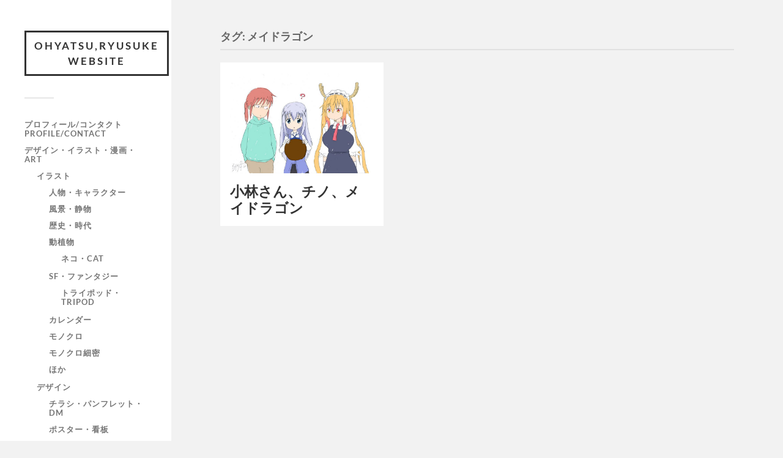

--- FILE ---
content_type: text/html; charset=UTF-8
request_url: http://ohyatsu.jp/archives/tag/%E3%83%A1%E3%82%A4%E3%83%89%E3%83%A9%E3%82%B4%E3%83%B3
body_size: 11380
content:
<!DOCTYPE html><html class="no-js" lang="ja"><head profile="http://gmpg.org/xfn/11"><meta http-equiv="Content-Type" content="text/html; charset=UTF-8" /><meta name="viewport" content="width=device-width, initial-scale=1.0, maximum-scale=1.0, user-scalable=no" ><title>メイドラゴン &#8211; OHYATSU,Ryusuke website</title><meta name='robots' content='max-image-preview:large' /> <script defer src="[data-uri]"></script> <link rel="alternate" type="application/rss+xml" title="OHYATSU,Ryusuke website &raquo; フィード" href="http://ohyatsu.jp/feed" /><link rel="alternate" type="application/rss+xml" title="OHYATSU,Ryusuke website &raquo; コメントフィード" href="http://ohyatsu.jp/comments/feed" /><link rel="alternate" type="application/rss+xml" title="OHYATSU,Ryusuke website &raquo; メイドラゴン タグのフィード" href="http://ohyatsu.jp/archives/tag/%e3%83%a1%e3%82%a4%e3%83%89%e3%83%a9%e3%82%b4%e3%83%b3/feed" /><style id='wp-img-auto-sizes-contain-inline-css' type='text/css'>img:is([sizes=auto i],[sizes^="auto," i]){contain-intrinsic-size:3000px 1500px}
/*# sourceURL=wp-img-auto-sizes-contain-inline-css */</style><style id='wp-emoji-styles-inline-css' type='text/css'>img.wp-smiley, img.emoji {
		display: inline !important;
		border: none !important;
		box-shadow: none !important;
		height: 1em !important;
		width: 1em !important;
		margin: 0 0.07em !important;
		vertical-align: -0.1em !important;
		background: none !important;
		padding: 0 !important;
	}
/*# sourceURL=wp-emoji-styles-inline-css */</style><style id='wp-block-library-inline-css' type='text/css'>:root{--wp-block-synced-color:#7a00df;--wp-block-synced-color--rgb:122,0,223;--wp-bound-block-color:var(--wp-block-synced-color);--wp-editor-canvas-background:#ddd;--wp-admin-theme-color:#007cba;--wp-admin-theme-color--rgb:0,124,186;--wp-admin-theme-color-darker-10:#006ba1;--wp-admin-theme-color-darker-10--rgb:0,107,160.5;--wp-admin-theme-color-darker-20:#005a87;--wp-admin-theme-color-darker-20--rgb:0,90,135;--wp-admin-border-width-focus:2px}@media (min-resolution:192dpi){:root{--wp-admin-border-width-focus:1.5px}}.wp-element-button{cursor:pointer}:root .has-very-light-gray-background-color{background-color:#eee}:root .has-very-dark-gray-background-color{background-color:#313131}:root .has-very-light-gray-color{color:#eee}:root .has-very-dark-gray-color{color:#313131}:root .has-vivid-green-cyan-to-vivid-cyan-blue-gradient-background{background:linear-gradient(135deg,#00d084,#0693e3)}:root .has-purple-crush-gradient-background{background:linear-gradient(135deg,#34e2e4,#4721fb 50%,#ab1dfe)}:root .has-hazy-dawn-gradient-background{background:linear-gradient(135deg,#faaca8,#dad0ec)}:root .has-subdued-olive-gradient-background{background:linear-gradient(135deg,#fafae1,#67a671)}:root .has-atomic-cream-gradient-background{background:linear-gradient(135deg,#fdd79a,#004a59)}:root .has-nightshade-gradient-background{background:linear-gradient(135deg,#330968,#31cdcf)}:root .has-midnight-gradient-background{background:linear-gradient(135deg,#020381,#2874fc)}:root{--wp--preset--font-size--normal:16px;--wp--preset--font-size--huge:42px}.has-regular-font-size{font-size:1em}.has-larger-font-size{font-size:2.625em}.has-normal-font-size{font-size:var(--wp--preset--font-size--normal)}.has-huge-font-size{font-size:var(--wp--preset--font-size--huge)}.has-text-align-center{text-align:center}.has-text-align-left{text-align:left}.has-text-align-right{text-align:right}.has-fit-text{white-space:nowrap!important}#end-resizable-editor-section{display:none}.aligncenter{clear:both}.items-justified-left{justify-content:flex-start}.items-justified-center{justify-content:center}.items-justified-right{justify-content:flex-end}.items-justified-space-between{justify-content:space-between}.screen-reader-text{border:0;clip-path:inset(50%);height:1px;margin:-1px;overflow:hidden;padding:0;position:absolute;width:1px;word-wrap:normal!important}.screen-reader-text:focus{background-color:#ddd;clip-path:none;color:#444;display:block;font-size:1em;height:auto;left:5px;line-height:normal;padding:15px 23px 14px;text-decoration:none;top:5px;width:auto;z-index:100000}html :where(.has-border-color){border-style:solid}html :where([style*=border-top-color]){border-top-style:solid}html :where([style*=border-right-color]){border-right-style:solid}html :where([style*=border-bottom-color]){border-bottom-style:solid}html :where([style*=border-left-color]){border-left-style:solid}html :where([style*=border-width]){border-style:solid}html :where([style*=border-top-width]){border-top-style:solid}html :where([style*=border-right-width]){border-right-style:solid}html :where([style*=border-bottom-width]){border-bottom-style:solid}html :where([style*=border-left-width]){border-left-style:solid}html :where(img[class*=wp-image-]){height:auto;max-width:100%}:where(figure){margin:0 0 1em}html :where(.is-position-sticky){--wp-admin--admin-bar--position-offset:var(--wp-admin--admin-bar--height,0px)}@media screen and (max-width:600px){html :where(.is-position-sticky){--wp-admin--admin-bar--position-offset:0px}}

/*# sourceURL=wp-block-library-inline-css */</style><style id='global-styles-inline-css' type='text/css'>:root{--wp--preset--aspect-ratio--square: 1;--wp--preset--aspect-ratio--4-3: 4/3;--wp--preset--aspect-ratio--3-4: 3/4;--wp--preset--aspect-ratio--3-2: 3/2;--wp--preset--aspect-ratio--2-3: 2/3;--wp--preset--aspect-ratio--16-9: 16/9;--wp--preset--aspect-ratio--9-16: 9/16;--wp--preset--color--black: #333;--wp--preset--color--cyan-bluish-gray: #abb8c3;--wp--preset--color--white: #fff;--wp--preset--color--pale-pink: #f78da7;--wp--preset--color--vivid-red: #cf2e2e;--wp--preset--color--luminous-vivid-orange: #ff6900;--wp--preset--color--luminous-vivid-amber: #fcb900;--wp--preset--color--light-green-cyan: #7bdcb5;--wp--preset--color--vivid-green-cyan: #00d084;--wp--preset--color--pale-cyan-blue: #8ed1fc;--wp--preset--color--vivid-cyan-blue: #0693e3;--wp--preset--color--vivid-purple: #9b51e0;--wp--preset--color--accent: #019EBD;--wp--preset--color--dark-gray: #444;--wp--preset--color--medium-gray: #666;--wp--preset--color--light-gray: #767676;--wp--preset--gradient--vivid-cyan-blue-to-vivid-purple: linear-gradient(135deg,rgb(6,147,227) 0%,rgb(155,81,224) 100%);--wp--preset--gradient--light-green-cyan-to-vivid-green-cyan: linear-gradient(135deg,rgb(122,220,180) 0%,rgb(0,208,130) 100%);--wp--preset--gradient--luminous-vivid-amber-to-luminous-vivid-orange: linear-gradient(135deg,rgb(252,185,0) 0%,rgb(255,105,0) 100%);--wp--preset--gradient--luminous-vivid-orange-to-vivid-red: linear-gradient(135deg,rgb(255,105,0) 0%,rgb(207,46,46) 100%);--wp--preset--gradient--very-light-gray-to-cyan-bluish-gray: linear-gradient(135deg,rgb(238,238,238) 0%,rgb(169,184,195) 100%);--wp--preset--gradient--cool-to-warm-spectrum: linear-gradient(135deg,rgb(74,234,220) 0%,rgb(151,120,209) 20%,rgb(207,42,186) 40%,rgb(238,44,130) 60%,rgb(251,105,98) 80%,rgb(254,248,76) 100%);--wp--preset--gradient--blush-light-purple: linear-gradient(135deg,rgb(255,206,236) 0%,rgb(152,150,240) 100%);--wp--preset--gradient--blush-bordeaux: linear-gradient(135deg,rgb(254,205,165) 0%,rgb(254,45,45) 50%,rgb(107,0,62) 100%);--wp--preset--gradient--luminous-dusk: linear-gradient(135deg,rgb(255,203,112) 0%,rgb(199,81,192) 50%,rgb(65,88,208) 100%);--wp--preset--gradient--pale-ocean: linear-gradient(135deg,rgb(255,245,203) 0%,rgb(182,227,212) 50%,rgb(51,167,181) 100%);--wp--preset--gradient--electric-grass: linear-gradient(135deg,rgb(202,248,128) 0%,rgb(113,206,126) 100%);--wp--preset--gradient--midnight: linear-gradient(135deg,rgb(2,3,129) 0%,rgb(40,116,252) 100%);--wp--preset--font-size--small: 16px;--wp--preset--font-size--medium: 20px;--wp--preset--font-size--large: 24px;--wp--preset--font-size--x-large: 42px;--wp--preset--font-size--normal: 18px;--wp--preset--font-size--larger: 27px;--wp--preset--spacing--20: 0.44rem;--wp--preset--spacing--30: 0.67rem;--wp--preset--spacing--40: 1rem;--wp--preset--spacing--50: 1.5rem;--wp--preset--spacing--60: 2.25rem;--wp--preset--spacing--70: 3.38rem;--wp--preset--spacing--80: 5.06rem;--wp--preset--shadow--natural: 6px 6px 9px rgba(0, 0, 0, 0.2);--wp--preset--shadow--deep: 12px 12px 50px rgba(0, 0, 0, 0.4);--wp--preset--shadow--sharp: 6px 6px 0px rgba(0, 0, 0, 0.2);--wp--preset--shadow--outlined: 6px 6px 0px -3px rgb(255, 255, 255), 6px 6px rgb(0, 0, 0);--wp--preset--shadow--crisp: 6px 6px 0px rgb(0, 0, 0);}:where(.is-layout-flex){gap: 0.5em;}:where(.is-layout-grid){gap: 0.5em;}body .is-layout-flex{display: flex;}.is-layout-flex{flex-wrap: wrap;align-items: center;}.is-layout-flex > :is(*, div){margin: 0;}body .is-layout-grid{display: grid;}.is-layout-grid > :is(*, div){margin: 0;}:where(.wp-block-columns.is-layout-flex){gap: 2em;}:where(.wp-block-columns.is-layout-grid){gap: 2em;}:where(.wp-block-post-template.is-layout-flex){gap: 1.25em;}:where(.wp-block-post-template.is-layout-grid){gap: 1.25em;}.has-black-color{color: var(--wp--preset--color--black) !important;}.has-cyan-bluish-gray-color{color: var(--wp--preset--color--cyan-bluish-gray) !important;}.has-white-color{color: var(--wp--preset--color--white) !important;}.has-pale-pink-color{color: var(--wp--preset--color--pale-pink) !important;}.has-vivid-red-color{color: var(--wp--preset--color--vivid-red) !important;}.has-luminous-vivid-orange-color{color: var(--wp--preset--color--luminous-vivid-orange) !important;}.has-luminous-vivid-amber-color{color: var(--wp--preset--color--luminous-vivid-amber) !important;}.has-light-green-cyan-color{color: var(--wp--preset--color--light-green-cyan) !important;}.has-vivid-green-cyan-color{color: var(--wp--preset--color--vivid-green-cyan) !important;}.has-pale-cyan-blue-color{color: var(--wp--preset--color--pale-cyan-blue) !important;}.has-vivid-cyan-blue-color{color: var(--wp--preset--color--vivid-cyan-blue) !important;}.has-vivid-purple-color{color: var(--wp--preset--color--vivid-purple) !important;}.has-black-background-color{background-color: var(--wp--preset--color--black) !important;}.has-cyan-bluish-gray-background-color{background-color: var(--wp--preset--color--cyan-bluish-gray) !important;}.has-white-background-color{background-color: var(--wp--preset--color--white) !important;}.has-pale-pink-background-color{background-color: var(--wp--preset--color--pale-pink) !important;}.has-vivid-red-background-color{background-color: var(--wp--preset--color--vivid-red) !important;}.has-luminous-vivid-orange-background-color{background-color: var(--wp--preset--color--luminous-vivid-orange) !important;}.has-luminous-vivid-amber-background-color{background-color: var(--wp--preset--color--luminous-vivid-amber) !important;}.has-light-green-cyan-background-color{background-color: var(--wp--preset--color--light-green-cyan) !important;}.has-vivid-green-cyan-background-color{background-color: var(--wp--preset--color--vivid-green-cyan) !important;}.has-pale-cyan-blue-background-color{background-color: var(--wp--preset--color--pale-cyan-blue) !important;}.has-vivid-cyan-blue-background-color{background-color: var(--wp--preset--color--vivid-cyan-blue) !important;}.has-vivid-purple-background-color{background-color: var(--wp--preset--color--vivid-purple) !important;}.has-black-border-color{border-color: var(--wp--preset--color--black) !important;}.has-cyan-bluish-gray-border-color{border-color: var(--wp--preset--color--cyan-bluish-gray) !important;}.has-white-border-color{border-color: var(--wp--preset--color--white) !important;}.has-pale-pink-border-color{border-color: var(--wp--preset--color--pale-pink) !important;}.has-vivid-red-border-color{border-color: var(--wp--preset--color--vivid-red) !important;}.has-luminous-vivid-orange-border-color{border-color: var(--wp--preset--color--luminous-vivid-orange) !important;}.has-luminous-vivid-amber-border-color{border-color: var(--wp--preset--color--luminous-vivid-amber) !important;}.has-light-green-cyan-border-color{border-color: var(--wp--preset--color--light-green-cyan) !important;}.has-vivid-green-cyan-border-color{border-color: var(--wp--preset--color--vivid-green-cyan) !important;}.has-pale-cyan-blue-border-color{border-color: var(--wp--preset--color--pale-cyan-blue) !important;}.has-vivid-cyan-blue-border-color{border-color: var(--wp--preset--color--vivid-cyan-blue) !important;}.has-vivid-purple-border-color{border-color: var(--wp--preset--color--vivid-purple) !important;}.has-vivid-cyan-blue-to-vivid-purple-gradient-background{background: var(--wp--preset--gradient--vivid-cyan-blue-to-vivid-purple) !important;}.has-light-green-cyan-to-vivid-green-cyan-gradient-background{background: var(--wp--preset--gradient--light-green-cyan-to-vivid-green-cyan) !important;}.has-luminous-vivid-amber-to-luminous-vivid-orange-gradient-background{background: var(--wp--preset--gradient--luminous-vivid-amber-to-luminous-vivid-orange) !important;}.has-luminous-vivid-orange-to-vivid-red-gradient-background{background: var(--wp--preset--gradient--luminous-vivid-orange-to-vivid-red) !important;}.has-very-light-gray-to-cyan-bluish-gray-gradient-background{background: var(--wp--preset--gradient--very-light-gray-to-cyan-bluish-gray) !important;}.has-cool-to-warm-spectrum-gradient-background{background: var(--wp--preset--gradient--cool-to-warm-spectrum) !important;}.has-blush-light-purple-gradient-background{background: var(--wp--preset--gradient--blush-light-purple) !important;}.has-blush-bordeaux-gradient-background{background: var(--wp--preset--gradient--blush-bordeaux) !important;}.has-luminous-dusk-gradient-background{background: var(--wp--preset--gradient--luminous-dusk) !important;}.has-pale-ocean-gradient-background{background: var(--wp--preset--gradient--pale-ocean) !important;}.has-electric-grass-gradient-background{background: var(--wp--preset--gradient--electric-grass) !important;}.has-midnight-gradient-background{background: var(--wp--preset--gradient--midnight) !important;}.has-small-font-size{font-size: var(--wp--preset--font-size--small) !important;}.has-medium-font-size{font-size: var(--wp--preset--font-size--medium) !important;}.has-large-font-size{font-size: var(--wp--preset--font-size--large) !important;}.has-x-large-font-size{font-size: var(--wp--preset--font-size--x-large) !important;}
/*# sourceURL=global-styles-inline-css */</style><style id='classic-theme-styles-inline-css' type='text/css'>/*! This file is auto-generated */
.wp-block-button__link{color:#fff;background-color:#32373c;border-radius:9999px;box-shadow:none;text-decoration:none;padding:calc(.667em + 2px) calc(1.333em + 2px);font-size:1.125em}.wp-block-file__button{background:#32373c;color:#fff;text-decoration:none}
/*# sourceURL=/wp-includes/css/classic-themes.min.css */</style><link rel='stylesheet' id='archives-cal-calendrier-css' href='http://ohyatsu.jp/wp/wp-content/cache/autoptimize/autoptimize_single_744ec151f98704902ed100a52e82292a.php?ver=1.0.15' type='text/css' media='all' /><link rel='stylesheet' id='contact-form-7-css' href='http://ohyatsu.jp/wp/wp-content/cache/autoptimize/autoptimize_single_64ac31699f5326cb3c76122498b76f66.php?ver=6.1.4' type='text/css' media='all' /><link rel='stylesheet' id='fukasawa_googleFonts-css' href='http://ohyatsu.jp/wp/wp-content/cache/autoptimize/autoptimize_single_aaff30cddf8d7907f6597ede036c2e87.php?ver=6.9' type='text/css' media='all' /><link rel='stylesheet' id='fukasawa_genericons-css' href='http://ohyatsu.jp/wp/wp-content/cache/autoptimize/autoptimize_single_35a137049168151f2616f589156cc365.php?ver=6.9' type='text/css' media='all' /><link rel='stylesheet' id='fukasawa_style-css' href='http://ohyatsu.jp/wp/wp-content/cache/autoptimize/autoptimize_single_0933323736f291b84df54ef00c617427.php' type='text/css' media='all' /> <script type="text/javascript" src="http://ohyatsu.jp/wp/wp-includes/js/jquery/jquery.min.js?ver=3.7.1" id="jquery-core-js"></script> <script defer type="text/javascript" src="http://ohyatsu.jp/wp/wp-includes/js/jquery/jquery-migrate.min.js?ver=3.4.1" id="jquery-migrate-js"></script> <script defer type="text/javascript" src="http://ohyatsu.jp/wp/wp-content/cache/autoptimize/autoptimize_single_40536ba4bd0386ddd1321f173ee79c1b.php?ver=1.0.15" id="jquery-arcw-js"></script> <script defer type="text/javascript" src="http://ohyatsu.jp/wp/wp-content/cache/autoptimize/autoptimize_single_0afa39f74c81c2dbbf16acebb5c6c881.php?ver=1" id="fukasawa_flexslider-js"></script> <link rel="https://api.w.org/" href="http://ohyatsu.jp/wp-json/" /><link rel="alternate" title="JSON" type="application/json" href="http://ohyatsu.jp/wp-json/wp/v2/tags/189" /><link rel="EditURI" type="application/rsd+xml" title="RSD" href="http://ohyatsu.jp/wp/xmlrpc.php?rsd" /><meta name="generator" content="WordPress 6.9" /><link rel="stylesheet" href="http://ohyatsu.jp/wp/wp-content/cache/autoptimize/autoptimize_single_dd239efbdb77f05b0355190518090dce.php" type="text/css" /> <style type="text/css"></style></head><body class="archive tag tag-189 wp-theme-fukasawa wp-is-not-mobile"> <a class="skip-link button" href="#site-content">本文にジャンプ</a><div class="mobile-navigation"><ul class="mobile-menu"><li id="menu-item-677" class="menu-item menu-item-type-post_type menu-item-object-page menu-item-677"><a href="http://ohyatsu.jp/ohyatsuryusuke-website-menu">プロフィール/コンタクト Profile/Contact</a></li><li id="menu-item-402" class="menu-item menu-item-type-taxonomy menu-item-object-category menu-item-has-children menu-item-402"><a href="http://ohyatsu.jp/archives/category/graphic-design-illustration">デザイン・イラスト・漫画・ART</a><ul class="sub-menu"><li id="menu-item-416" class="menu-item menu-item-type-taxonomy menu-item-object-category menu-item-has-children menu-item-416"><a href="http://ohyatsu.jp/archives/category/graphic-design-illustration/illustration">イラスト</a><ul class="sub-menu"><li id="menu-item-439" class="menu-item menu-item-type-taxonomy menu-item-object-category menu-item-439"><a href="http://ohyatsu.jp/archives/category/graphic-design-illustration/illustration/01%e3%82%ad%e3%83%a3%e3%83%a9%e3%82%af%e3%82%bf%e3%83%bc">人物・キャラクター</a></li><li id="menu-item-441" class="menu-item menu-item-type-taxonomy menu-item-object-category menu-item-441"><a href="http://ohyatsu.jp/archives/category/graphic-design-illustration/illustration/02%e9%a2%a8%e6%99%af%e3%83%bb%e9%9d%99%e7%89%a9">風景・静物</a></li><li id="menu-item-2223" class="menu-item menu-item-type-taxonomy menu-item-object-category menu-item-2223"><a href="http://ohyatsu.jp/archives/category/graphic-design-illustration/illustration/03%e6%ad%b4%e5%8f%b2%e3%83%bb%e6%99%82%e4%bb%a3">歴史・時代</a></li><li id="menu-item-2225" class="menu-item menu-item-type-taxonomy menu-item-object-category menu-item-has-children menu-item-2225"><a href="http://ohyatsu.jp/archives/category/graphic-design-illustration/illustration/05%e5%8b%95%e6%a4%8d%e7%89%a9">動植物</a><ul class="sub-menu"><li id="menu-item-2224" class="menu-item menu-item-type-taxonomy menu-item-object-category menu-item-2224"><a href="http://ohyatsu.jp/archives/category/graphic-design-illustration/illustration/05%e5%8b%95%e6%a4%8d%e7%89%a9/%e3%83%8d%e3%82%b3%e3%83%bbcat">ネコ・cat</a></li></ul></li><li id="menu-item-435" class="menu-item menu-item-type-taxonomy menu-item-object-category menu-item-has-children menu-item-435"><a href="http://ohyatsu.jp/archives/category/graphic-design-illustration/illustration/sffantasy-art">SF・ファンタジー</a><ul class="sub-menu"><li id="menu-item-2222" class="menu-item menu-item-type-taxonomy menu-item-object-category menu-item-2222"><a href="http://ohyatsu.jp/archives/category/graphic-design-illustration/illustration/sffantasy-art/%e3%83%88%e3%83%a9%e3%82%a4%e3%83%9d%e3%83%83%e3%83%89%e3%83%bbtripod">トライポッド・Tripod</a></li></ul></li><li id="menu-item-2199" class="menu-item menu-item-type-taxonomy menu-item-object-category menu-item-2199"><a href="http://ohyatsu.jp/archives/category/graphic-design-illustration/illustration/09%e3%82%ab%e3%83%ac%e3%83%b3%e3%83%80%e3%83%bc">カレンダー</a></li><li id="menu-item-5535" class="menu-item menu-item-type-taxonomy menu-item-object-category menu-item-5535"><a href="http://ohyatsu.jp/archives/category/graphic-design-illustration/%e3%83%a2%e3%83%8e%e3%82%af%e3%83%ad">モノクロ</a></li><li id="menu-item-5536" class="menu-item menu-item-type-taxonomy menu-item-object-category menu-item-5536"><a href="http://ohyatsu.jp/archives/category/graphic-design-illustration/%e3%83%a2%e3%83%8e%e3%82%af%e3%83%ad%e7%b4%b0%e5%af%86">モノクロ細密</a></li><li id="menu-item-440" class="menu-item menu-item-type-taxonomy menu-item-object-category menu-item-440"><a href="http://ohyatsu.jp/archives/category/graphic-design-illustration/illustration/99%e3%81%bb%e3%81%8b">ほか</a></li></ul></li><li id="menu-item-417" class="menu-item menu-item-type-taxonomy menu-item-object-category menu-item-has-children menu-item-417"><a href="http://ohyatsu.jp/archives/category/graphic-design-illustration/graphic-design">デザイン</a><ul class="sub-menu"><li id="menu-item-420" class="menu-item menu-item-type-taxonomy menu-item-object-category menu-item-420"><a href="http://ohyatsu.jp/archives/category/graphic-design-illustration/graphic-design/%e3%83%81%e3%83%a9%e3%82%b7%e3%83%bb%e3%83%91%e3%83%b3%e3%83%95%e3%83%ac%e3%83%83%e3%83%88">チラシ・パンフレット・DM</a></li><li id="menu-item-421" class="menu-item menu-item-type-taxonomy menu-item-object-category menu-item-421"><a href="http://ohyatsu.jp/archives/category/graphic-design-illustration/graphic-design/poster">ポスター・看板</a></li><li id="menu-item-422" class="menu-item menu-item-type-taxonomy menu-item-object-category menu-item-422"><a href="http://ohyatsu.jp/archives/category/graphic-design-illustration/graphic-design/%e3%83%ad%e3%82%b4%e3%83%bb%e3%83%9e%e3%83%bc%e3%82%af%e3%83%bb%e3%82%bf%e3%82%a4%e3%83%88%e3%83%ab">ロゴ・マーク・タイトル</a></li></ul></li><li id="menu-item-936" class="menu-item menu-item-type-taxonomy menu-item-object-category menu-item-936"><a href="http://ohyatsu.jp/archives/category/graphic-design-illustration/comic">漫画</a></li><li id="menu-item-1831" class="menu-item menu-item-type-taxonomy menu-item-object-category menu-item-1831"><a href="http://ohyatsu.jp/archives/category/graphic-design-illustration/%e6%80%aa%e3%81%97%e4%bc%9a%e3%83%bb%e9%85%92%e6%9e%97%e5%a0%82">怪し会・酒林堂</a></li></ul></li><li id="menu-item-404" class="menu-item menu-item-type-taxonomy menu-item-object-category menu-item-has-children menu-item-404"><a href="http://ohyatsu.jp/archives/category/art">ART</a><ul class="sub-menu"><li id="menu-item-442" class="menu-item menu-item-type-taxonomy menu-item-object-category menu-item-442"><a href="http://ohyatsu.jp/archives/category/art/art-art">art</a></li><li id="menu-item-434" class="menu-item menu-item-type-taxonomy menu-item-object-category menu-item-434"><a href="http://ohyatsu.jp/archives/category/art/croquis">croquis</a></li><li id="menu-item-879" class="menu-item menu-item-type-taxonomy menu-item-object-category menu-item-879"><a href="http://ohyatsu.jp/archives/category/art/drawing">drawing</a></li></ul></li><li id="menu-item-436" class="menu-item menu-item-type-taxonomy menu-item-object-category menu-item-has-children menu-item-436"><a href="http://ohyatsu.jp/archives/category/art/fanart">ファンアート</a><ul class="sub-menu"><li id="menu-item-4648" class="menu-item menu-item-type-taxonomy menu-item-object-category menu-item-4648"><a href="http://ohyatsu.jp/archives/category/art/fanart/%e3%82%a8%e3%83%b4%e3%82%a1%e3%83%b3%e3%82%b2%e3%83%aa%e3%82%aa%e3%83%b3">エヴァンゲリオン</a></li><li id="menu-item-1817" class="menu-item menu-item-type-taxonomy menu-item-object-category menu-item-1817"><a href="http://ohyatsu.jp/archives/category/art/fanart/%e3%81%84%e3%81%be%e3%81%84%e3%81%a1%e8%90%8c%e3%81%88%e3%81%aa%e3%81%84%e5%a8%98">いまいち萌えない娘</a></li><li id="menu-item-2007" class="menu-item menu-item-type-taxonomy menu-item-object-category menu-item-2007"><a href="http://ohyatsu.jp/archives/category/art/fanart/eizo-ken">映像研には手を出すな！</a></li><li id="menu-item-8329" class="menu-item menu-item-type-taxonomy menu-item-object-category menu-item-8329"><a href="http://ohyatsu.jp/archives/category/art/fanart/%e9%87%8e%e7%90%83%e3%81%a9%e3%82%a2%e3%83%9b%e3%82%a6%e6%9c%aa%e4%ba%a1%e4%ba%ba">野球どアホウ未亡人</a></li></ul></li><li id="menu-item-401" class="menu-item menu-item-type-taxonomy menu-item-object-category menu-item-401"><a href="http://ohyatsu.jp/archives/category/novel">文筆</a></li><li id="menu-item-2357" class="menu-item menu-item-type-taxonomy menu-item-object-category menu-item-2357"><a href="http://ohyatsu.jp/archives/category/novel/%e5%b0%8f%e8%aa%ac%e4%bd%9c%e5%93%81">小説作品</a></li><li id="menu-item-1633" class="menu-item menu-item-type-custom menu-item-object-custom menu-item-1633"><a target="_blank" href="http://ohyatsu.jp/c/">blog（外部サイト）</a></li><li id="menu-item-13" class="menu-item menu-item-type-taxonomy menu-item-object-category menu-item-has-children menu-item-13"><a href="http://ohyatsu.jp/archives/category/dialy">blog</a><ul class="sub-menu"><li id="menu-item-711" class="menu-item menu-item-type-taxonomy menu-item-object-category menu-item-711"><a href="http://ohyatsu.jp/archives/category/dialy/diary">日記</a></li></ul></li><li id="menu-item-4946" class="menu-item menu-item-type-post_type menu-item-object-page menu-item-4946"><a href="http://ohyatsu.jp/%e3%83%97%e3%83%ad%e3%83%95%e3%82%a3%e3%83%bc%e3%83%ab-%e3%82%b3%e3%83%b3%e3%82%bf%e3%82%af%e3%83%88-profile-contact%e3%83%86%e3%82%b9%e3%83%88%e7%94%a8">プロフィール/コンタクト Profile/Contactテスト用</a></li></ul></div><div class="sidebar"><div class="blog-title"> <a href="http://ohyatsu.jp" rel="home">OHYATSU,Ryusuke website</a></div> <button type="button" class="nav-toggle"><div class="bars"><div class="bar"></div><div class="bar"></div><div class="bar"></div></div><p> <span class="menu">メニュー</span> <span class="close">閉じる</span></p> </button><ul class="main-menu"><li id="menu-item-677" class="menu-item menu-item-type-post_type menu-item-object-page menu-item-677"><a href="http://ohyatsu.jp/ohyatsuryusuke-website-menu">プロフィール/コンタクト Profile/Contact</a></li><li id="menu-item-402" class="menu-item menu-item-type-taxonomy menu-item-object-category menu-item-has-children menu-item-402"><a href="http://ohyatsu.jp/archives/category/graphic-design-illustration">デザイン・イラスト・漫画・ART</a><ul class="sub-menu"><li id="menu-item-416" class="menu-item menu-item-type-taxonomy menu-item-object-category menu-item-has-children menu-item-416"><a href="http://ohyatsu.jp/archives/category/graphic-design-illustration/illustration">イラスト</a><ul class="sub-menu"><li id="menu-item-439" class="menu-item menu-item-type-taxonomy menu-item-object-category menu-item-439"><a href="http://ohyatsu.jp/archives/category/graphic-design-illustration/illustration/01%e3%82%ad%e3%83%a3%e3%83%a9%e3%82%af%e3%82%bf%e3%83%bc">人物・キャラクター</a></li><li id="menu-item-441" class="menu-item menu-item-type-taxonomy menu-item-object-category menu-item-441"><a href="http://ohyatsu.jp/archives/category/graphic-design-illustration/illustration/02%e9%a2%a8%e6%99%af%e3%83%bb%e9%9d%99%e7%89%a9">風景・静物</a></li><li id="menu-item-2223" class="menu-item menu-item-type-taxonomy menu-item-object-category menu-item-2223"><a href="http://ohyatsu.jp/archives/category/graphic-design-illustration/illustration/03%e6%ad%b4%e5%8f%b2%e3%83%bb%e6%99%82%e4%bb%a3">歴史・時代</a></li><li id="menu-item-2225" class="menu-item menu-item-type-taxonomy menu-item-object-category menu-item-has-children menu-item-2225"><a href="http://ohyatsu.jp/archives/category/graphic-design-illustration/illustration/05%e5%8b%95%e6%a4%8d%e7%89%a9">動植物</a><ul class="sub-menu"><li id="menu-item-2224" class="menu-item menu-item-type-taxonomy menu-item-object-category menu-item-2224"><a href="http://ohyatsu.jp/archives/category/graphic-design-illustration/illustration/05%e5%8b%95%e6%a4%8d%e7%89%a9/%e3%83%8d%e3%82%b3%e3%83%bbcat">ネコ・cat</a></li></ul></li><li id="menu-item-435" class="menu-item menu-item-type-taxonomy menu-item-object-category menu-item-has-children menu-item-435"><a href="http://ohyatsu.jp/archives/category/graphic-design-illustration/illustration/sffantasy-art">SF・ファンタジー</a><ul class="sub-menu"><li id="menu-item-2222" class="menu-item menu-item-type-taxonomy menu-item-object-category menu-item-2222"><a href="http://ohyatsu.jp/archives/category/graphic-design-illustration/illustration/sffantasy-art/%e3%83%88%e3%83%a9%e3%82%a4%e3%83%9d%e3%83%83%e3%83%89%e3%83%bbtripod">トライポッド・Tripod</a></li></ul></li><li id="menu-item-2199" class="menu-item menu-item-type-taxonomy menu-item-object-category menu-item-2199"><a href="http://ohyatsu.jp/archives/category/graphic-design-illustration/illustration/09%e3%82%ab%e3%83%ac%e3%83%b3%e3%83%80%e3%83%bc">カレンダー</a></li><li id="menu-item-5535" class="menu-item menu-item-type-taxonomy menu-item-object-category menu-item-5535"><a href="http://ohyatsu.jp/archives/category/graphic-design-illustration/%e3%83%a2%e3%83%8e%e3%82%af%e3%83%ad">モノクロ</a></li><li id="menu-item-5536" class="menu-item menu-item-type-taxonomy menu-item-object-category menu-item-5536"><a href="http://ohyatsu.jp/archives/category/graphic-design-illustration/%e3%83%a2%e3%83%8e%e3%82%af%e3%83%ad%e7%b4%b0%e5%af%86">モノクロ細密</a></li><li id="menu-item-440" class="menu-item menu-item-type-taxonomy menu-item-object-category menu-item-440"><a href="http://ohyatsu.jp/archives/category/graphic-design-illustration/illustration/99%e3%81%bb%e3%81%8b">ほか</a></li></ul></li><li id="menu-item-417" class="menu-item menu-item-type-taxonomy menu-item-object-category menu-item-has-children menu-item-417"><a href="http://ohyatsu.jp/archives/category/graphic-design-illustration/graphic-design">デザイン</a><ul class="sub-menu"><li id="menu-item-420" class="menu-item menu-item-type-taxonomy menu-item-object-category menu-item-420"><a href="http://ohyatsu.jp/archives/category/graphic-design-illustration/graphic-design/%e3%83%81%e3%83%a9%e3%82%b7%e3%83%bb%e3%83%91%e3%83%b3%e3%83%95%e3%83%ac%e3%83%83%e3%83%88">チラシ・パンフレット・DM</a></li><li id="menu-item-421" class="menu-item menu-item-type-taxonomy menu-item-object-category menu-item-421"><a href="http://ohyatsu.jp/archives/category/graphic-design-illustration/graphic-design/poster">ポスター・看板</a></li><li id="menu-item-422" class="menu-item menu-item-type-taxonomy menu-item-object-category menu-item-422"><a href="http://ohyatsu.jp/archives/category/graphic-design-illustration/graphic-design/%e3%83%ad%e3%82%b4%e3%83%bb%e3%83%9e%e3%83%bc%e3%82%af%e3%83%bb%e3%82%bf%e3%82%a4%e3%83%88%e3%83%ab">ロゴ・マーク・タイトル</a></li></ul></li><li id="menu-item-936" class="menu-item menu-item-type-taxonomy menu-item-object-category menu-item-936"><a href="http://ohyatsu.jp/archives/category/graphic-design-illustration/comic">漫画</a></li><li id="menu-item-1831" class="menu-item menu-item-type-taxonomy menu-item-object-category menu-item-1831"><a href="http://ohyatsu.jp/archives/category/graphic-design-illustration/%e6%80%aa%e3%81%97%e4%bc%9a%e3%83%bb%e9%85%92%e6%9e%97%e5%a0%82">怪し会・酒林堂</a></li></ul></li><li id="menu-item-404" class="menu-item menu-item-type-taxonomy menu-item-object-category menu-item-has-children menu-item-404"><a href="http://ohyatsu.jp/archives/category/art">ART</a><ul class="sub-menu"><li id="menu-item-442" class="menu-item menu-item-type-taxonomy menu-item-object-category menu-item-442"><a href="http://ohyatsu.jp/archives/category/art/art-art">art</a></li><li id="menu-item-434" class="menu-item menu-item-type-taxonomy menu-item-object-category menu-item-434"><a href="http://ohyatsu.jp/archives/category/art/croquis">croquis</a></li><li id="menu-item-879" class="menu-item menu-item-type-taxonomy menu-item-object-category menu-item-879"><a href="http://ohyatsu.jp/archives/category/art/drawing">drawing</a></li></ul></li><li id="menu-item-436" class="menu-item menu-item-type-taxonomy menu-item-object-category menu-item-has-children menu-item-436"><a href="http://ohyatsu.jp/archives/category/art/fanart">ファンアート</a><ul class="sub-menu"><li id="menu-item-4648" class="menu-item menu-item-type-taxonomy menu-item-object-category menu-item-4648"><a href="http://ohyatsu.jp/archives/category/art/fanart/%e3%82%a8%e3%83%b4%e3%82%a1%e3%83%b3%e3%82%b2%e3%83%aa%e3%82%aa%e3%83%b3">エヴァンゲリオン</a></li><li id="menu-item-1817" class="menu-item menu-item-type-taxonomy menu-item-object-category menu-item-1817"><a href="http://ohyatsu.jp/archives/category/art/fanart/%e3%81%84%e3%81%be%e3%81%84%e3%81%a1%e8%90%8c%e3%81%88%e3%81%aa%e3%81%84%e5%a8%98">いまいち萌えない娘</a></li><li id="menu-item-2007" class="menu-item menu-item-type-taxonomy menu-item-object-category menu-item-2007"><a href="http://ohyatsu.jp/archives/category/art/fanart/eizo-ken">映像研には手を出すな！</a></li><li id="menu-item-8329" class="menu-item menu-item-type-taxonomy menu-item-object-category menu-item-8329"><a href="http://ohyatsu.jp/archives/category/art/fanart/%e9%87%8e%e7%90%83%e3%81%a9%e3%82%a2%e3%83%9b%e3%82%a6%e6%9c%aa%e4%ba%a1%e4%ba%ba">野球どアホウ未亡人</a></li></ul></li><li id="menu-item-401" class="menu-item menu-item-type-taxonomy menu-item-object-category menu-item-401"><a href="http://ohyatsu.jp/archives/category/novel">文筆</a></li><li id="menu-item-2357" class="menu-item menu-item-type-taxonomy menu-item-object-category menu-item-2357"><a href="http://ohyatsu.jp/archives/category/novel/%e5%b0%8f%e8%aa%ac%e4%bd%9c%e5%93%81">小説作品</a></li><li id="menu-item-1633" class="menu-item menu-item-type-custom menu-item-object-custom menu-item-1633"><a target="_blank" href="http://ohyatsu.jp/c/">blog（外部サイト）</a></li><li id="menu-item-13" class="menu-item menu-item-type-taxonomy menu-item-object-category menu-item-has-children menu-item-13"><a href="http://ohyatsu.jp/archives/category/dialy">blog</a><ul class="sub-menu"><li id="menu-item-711" class="menu-item menu-item-type-taxonomy menu-item-object-category menu-item-711"><a href="http://ohyatsu.jp/archives/category/dialy/diary">日記</a></li></ul></li><li id="menu-item-4946" class="menu-item menu-item-type-post_type menu-item-object-page menu-item-4946"><a href="http://ohyatsu.jp/%e3%83%97%e3%83%ad%e3%83%95%e3%82%a3%e3%83%bc%e3%83%ab-%e3%82%b3%e3%83%b3%e3%82%bf%e3%82%af%e3%83%88-profile-contact%e3%83%86%e3%82%b9%e3%83%88%e7%94%a8">プロフィール/コンタクト Profile/Contactテスト用</a></li></ul><div class="widgets"><div id="search-3" class="widget widget_search"><div class="widget-content clear"><form role="search" method="get" id="searchform" class="searchform" action="http://ohyatsu.jp/"><div> <label class="screen-reader-text" for="s">検索:</label> <input type="text" value="" name="s" id="s" /> <input type="submit" id="searchsubmit" value="検索" /></div></form></div></div><div id="nav_menu-2" class="widget widget_nav_menu"><div class="widget-content clear"><h3 class="widget-title">menu</h3><div class="menu-menu1-container"><ul id="menu-menu1-1" class="menu"><li class="menu-item menu-item-type-post_type menu-item-object-page menu-item-677"><a href="http://ohyatsu.jp/ohyatsuryusuke-website-menu">プロフィール/コンタクト Profile/Contact</a></li><li class="menu-item menu-item-type-taxonomy menu-item-object-category menu-item-has-children menu-item-402"><a href="http://ohyatsu.jp/archives/category/graphic-design-illustration">デザイン・イラスト・漫画・ART</a><ul class="sub-menu"><li class="menu-item menu-item-type-taxonomy menu-item-object-category menu-item-has-children menu-item-416"><a href="http://ohyatsu.jp/archives/category/graphic-design-illustration/illustration">イラスト</a><ul class="sub-menu"><li class="menu-item menu-item-type-taxonomy menu-item-object-category menu-item-439"><a href="http://ohyatsu.jp/archives/category/graphic-design-illustration/illustration/01%e3%82%ad%e3%83%a3%e3%83%a9%e3%82%af%e3%82%bf%e3%83%bc">人物・キャラクター</a></li><li class="menu-item menu-item-type-taxonomy menu-item-object-category menu-item-441"><a href="http://ohyatsu.jp/archives/category/graphic-design-illustration/illustration/02%e9%a2%a8%e6%99%af%e3%83%bb%e9%9d%99%e7%89%a9">風景・静物</a></li><li class="menu-item menu-item-type-taxonomy menu-item-object-category menu-item-2223"><a href="http://ohyatsu.jp/archives/category/graphic-design-illustration/illustration/03%e6%ad%b4%e5%8f%b2%e3%83%bb%e6%99%82%e4%bb%a3">歴史・時代</a></li><li class="menu-item menu-item-type-taxonomy menu-item-object-category menu-item-has-children menu-item-2225"><a href="http://ohyatsu.jp/archives/category/graphic-design-illustration/illustration/05%e5%8b%95%e6%a4%8d%e7%89%a9">動植物</a><ul class="sub-menu"><li class="menu-item menu-item-type-taxonomy menu-item-object-category menu-item-2224"><a href="http://ohyatsu.jp/archives/category/graphic-design-illustration/illustration/05%e5%8b%95%e6%a4%8d%e7%89%a9/%e3%83%8d%e3%82%b3%e3%83%bbcat">ネコ・cat</a></li></ul></li><li class="menu-item menu-item-type-taxonomy menu-item-object-category menu-item-has-children menu-item-435"><a href="http://ohyatsu.jp/archives/category/graphic-design-illustration/illustration/sffantasy-art">SF・ファンタジー</a><ul class="sub-menu"><li class="menu-item menu-item-type-taxonomy menu-item-object-category menu-item-2222"><a href="http://ohyatsu.jp/archives/category/graphic-design-illustration/illustration/sffantasy-art/%e3%83%88%e3%83%a9%e3%82%a4%e3%83%9d%e3%83%83%e3%83%89%e3%83%bbtripod">トライポッド・Tripod</a></li></ul></li><li class="menu-item menu-item-type-taxonomy menu-item-object-category menu-item-2199"><a href="http://ohyatsu.jp/archives/category/graphic-design-illustration/illustration/09%e3%82%ab%e3%83%ac%e3%83%b3%e3%83%80%e3%83%bc">カレンダー</a></li><li class="menu-item menu-item-type-taxonomy menu-item-object-category menu-item-5535"><a href="http://ohyatsu.jp/archives/category/graphic-design-illustration/%e3%83%a2%e3%83%8e%e3%82%af%e3%83%ad">モノクロ</a></li><li class="menu-item menu-item-type-taxonomy menu-item-object-category menu-item-5536"><a href="http://ohyatsu.jp/archives/category/graphic-design-illustration/%e3%83%a2%e3%83%8e%e3%82%af%e3%83%ad%e7%b4%b0%e5%af%86">モノクロ細密</a></li><li class="menu-item menu-item-type-taxonomy menu-item-object-category menu-item-440"><a href="http://ohyatsu.jp/archives/category/graphic-design-illustration/illustration/99%e3%81%bb%e3%81%8b">ほか</a></li></ul></li><li class="menu-item menu-item-type-taxonomy menu-item-object-category menu-item-has-children menu-item-417"><a href="http://ohyatsu.jp/archives/category/graphic-design-illustration/graphic-design">デザイン</a><ul class="sub-menu"><li class="menu-item menu-item-type-taxonomy menu-item-object-category menu-item-420"><a href="http://ohyatsu.jp/archives/category/graphic-design-illustration/graphic-design/%e3%83%81%e3%83%a9%e3%82%b7%e3%83%bb%e3%83%91%e3%83%b3%e3%83%95%e3%83%ac%e3%83%83%e3%83%88">チラシ・パンフレット・DM</a></li><li class="menu-item menu-item-type-taxonomy menu-item-object-category menu-item-421"><a href="http://ohyatsu.jp/archives/category/graphic-design-illustration/graphic-design/poster">ポスター・看板</a></li><li class="menu-item menu-item-type-taxonomy menu-item-object-category menu-item-422"><a href="http://ohyatsu.jp/archives/category/graphic-design-illustration/graphic-design/%e3%83%ad%e3%82%b4%e3%83%bb%e3%83%9e%e3%83%bc%e3%82%af%e3%83%bb%e3%82%bf%e3%82%a4%e3%83%88%e3%83%ab">ロゴ・マーク・タイトル</a></li></ul></li><li class="menu-item menu-item-type-taxonomy menu-item-object-category menu-item-936"><a href="http://ohyatsu.jp/archives/category/graphic-design-illustration/comic">漫画</a></li><li class="menu-item menu-item-type-taxonomy menu-item-object-category menu-item-1831"><a href="http://ohyatsu.jp/archives/category/graphic-design-illustration/%e6%80%aa%e3%81%97%e4%bc%9a%e3%83%bb%e9%85%92%e6%9e%97%e5%a0%82">怪し会・酒林堂</a></li></ul></li><li class="menu-item menu-item-type-taxonomy menu-item-object-category menu-item-has-children menu-item-404"><a href="http://ohyatsu.jp/archives/category/art">ART</a><ul class="sub-menu"><li class="menu-item menu-item-type-taxonomy menu-item-object-category menu-item-442"><a href="http://ohyatsu.jp/archives/category/art/art-art">art</a></li><li class="menu-item menu-item-type-taxonomy menu-item-object-category menu-item-434"><a href="http://ohyatsu.jp/archives/category/art/croquis">croquis</a></li><li class="menu-item menu-item-type-taxonomy menu-item-object-category menu-item-879"><a href="http://ohyatsu.jp/archives/category/art/drawing">drawing</a></li></ul></li><li class="menu-item menu-item-type-taxonomy menu-item-object-category menu-item-has-children menu-item-436"><a href="http://ohyatsu.jp/archives/category/art/fanart">ファンアート</a><ul class="sub-menu"><li class="menu-item menu-item-type-taxonomy menu-item-object-category menu-item-4648"><a href="http://ohyatsu.jp/archives/category/art/fanart/%e3%82%a8%e3%83%b4%e3%82%a1%e3%83%b3%e3%82%b2%e3%83%aa%e3%82%aa%e3%83%b3">エヴァンゲリオン</a></li><li class="menu-item menu-item-type-taxonomy menu-item-object-category menu-item-1817"><a href="http://ohyatsu.jp/archives/category/art/fanart/%e3%81%84%e3%81%be%e3%81%84%e3%81%a1%e8%90%8c%e3%81%88%e3%81%aa%e3%81%84%e5%a8%98">いまいち萌えない娘</a></li><li class="menu-item menu-item-type-taxonomy menu-item-object-category menu-item-2007"><a href="http://ohyatsu.jp/archives/category/art/fanart/eizo-ken">映像研には手を出すな！</a></li><li class="menu-item menu-item-type-taxonomy menu-item-object-category menu-item-8329"><a href="http://ohyatsu.jp/archives/category/art/fanart/%e9%87%8e%e7%90%83%e3%81%a9%e3%82%a2%e3%83%9b%e3%82%a6%e6%9c%aa%e4%ba%a1%e4%ba%ba">野球どアホウ未亡人</a></li></ul></li><li class="menu-item menu-item-type-taxonomy menu-item-object-category menu-item-401"><a href="http://ohyatsu.jp/archives/category/novel">文筆</a></li><li class="menu-item menu-item-type-taxonomy menu-item-object-category menu-item-2357"><a href="http://ohyatsu.jp/archives/category/novel/%e5%b0%8f%e8%aa%ac%e4%bd%9c%e5%93%81">小説作品</a></li><li class="menu-item menu-item-type-custom menu-item-object-custom menu-item-1633"><a target="_blank" href="http://ohyatsu.jp/c/">blog（外部サイト）</a></li><li class="menu-item menu-item-type-taxonomy menu-item-object-category menu-item-has-children menu-item-13"><a href="http://ohyatsu.jp/archives/category/dialy">blog</a><ul class="sub-menu"><li class="menu-item menu-item-type-taxonomy menu-item-object-category menu-item-711"><a href="http://ohyatsu.jp/archives/category/dialy/diary">日記</a></li></ul></li><li class="menu-item menu-item-type-post_type menu-item-object-page menu-item-4946"><a href="http://ohyatsu.jp/%e3%83%97%e3%83%ad%e3%83%95%e3%82%a3%e3%83%bc%e3%83%ab-%e3%82%b3%e3%83%b3%e3%82%bf%e3%82%af%e3%83%88-profile-contact%e3%83%86%e3%82%b9%e3%83%88%e7%94%a8">プロフィール/コンタクト Profile/Contactテスト用</a></li></ul></div></div></div><div id="search-2" class="widget widget_search"><div class="widget-content clear"><form role="search" method="get" id="searchform" class="searchform" action="http://ohyatsu.jp/"><div> <label class="screen-reader-text" for="s">検索:</label> <input type="text" value="" name="s" id="s" /> <input type="submit" id="searchsubmit" value="検索" /></div></form></div></div><div id="views-2" class="widget widget_views"><div class="widget-content clear"><h3 class="widget-title">人気記事</h3><ul><li><a href="http://ohyatsu.jp/archives/7040"  title="小説「百年書店」公開">小説「百年書店」公開</a> - 1,709 ビュー</li><li><a href="http://ohyatsu.jp/ohyatsuryusuke-website-menu"  title="プロフィール/コンタクト Profile/Contact">プロフィール/コンタクト Profile/Contact</a> - 30,567 ビュー</li><li><a href="http://ohyatsu.jp/archives/1885"  title="自宅カレンダー用イラスト2020年">自宅カレンダー用イラスト2020年</a> - 13,351 ビュー</li><li><a href="http://ohyatsu.jp/archives/1184"  title="iTunes12.7.2での再生回数リセット">iTunes12.7.2での再生回数リセット</a> - 6,775 ビュー</li><li><a href="http://ohyatsu.jp/archives/1135"  title="Adobe Acrobat DCが起動後すぐ固まる（解決）">Adobe Acrobat DCが起動後すぐ固まる（解決）</a> - 6,615 ビュー</li><li><a href="http://ohyatsu.jp/archives/1527"  title="「酒林堂八雲2018」イメージイラスト">「酒林堂八雲2018」イメージイラスト</a> - 5,340 ビュー</li><li><a href="http://ohyatsu.jp/archives/1186"  title="文芸誌『しししし』宮沢賢治特集　扉イラスト">文芸誌『しししし』宮沢賢治特集　扉イラスト</a> - 4,959 ビュー</li><li><a href="http://ohyatsu.jp/archives/390"  title="『けものフレンズ』かばんちゃん　鉛筆模写">『けものフレンズ』かばんちゃん　鉛筆模写</a> - 4,893 ビュー</li><li><a href="http://ohyatsu.jp/archives/1901"  title="月刊誌「測量」2020年表紙イラスト">月刊誌「測量」2020年表紙イラスト</a> - 4,843 ビュー</li><li><a href="http://ohyatsu.jp/archives/1006"  title="「怪し会八雲2017チラシ」イラスト・レイアウト">「怪し会八雲2017チラシ」イラスト・レイアウト</a> - 4,327 ビュー</li><li><a href="http://ohyatsu.jp/%e3%83%97%e3%83%ad%e3%83%95%e3%82%a3%e3%83%bc%e3%83%ab-%e3%82%b3%e3%83%b3%e3%82%bf%e3%82%af%e3%83%88-profile-contact%e3%83%86%e3%82%b9%e3%83%88%e7%94%a8"  title="保護中: プロフィール/コンタクト Profile/Contactテスト用">保護中: プロフィール/コンタクト Profile/Contactテスト用</a> - 4,291 ビュー</li></ul></div></div><div id="archives-2" class="widget widget_archive"><div class="widget-content clear"><h3 class="widget-title">アーカイブ</h3><ul><li><a href='http://ohyatsu.jp/archives/date/2025/12'>2025年12月</a></li><li><a href='http://ohyatsu.jp/archives/date/2025/11'>2025年11月</a></li><li><a href='http://ohyatsu.jp/archives/date/2025/10'>2025年10月</a></li><li><a href='http://ohyatsu.jp/archives/date/2025/09'>2025年9月</a></li><li><a href='http://ohyatsu.jp/archives/date/2025/08'>2025年8月</a></li><li><a href='http://ohyatsu.jp/archives/date/2025/07'>2025年7月</a></li><li><a href='http://ohyatsu.jp/archives/date/2025/06'>2025年6月</a></li><li><a href='http://ohyatsu.jp/archives/date/2025/05'>2025年5月</a></li><li><a href='http://ohyatsu.jp/archives/date/2025/04'>2025年4月</a></li><li><a href='http://ohyatsu.jp/archives/date/2025/03'>2025年3月</a></li><li><a href='http://ohyatsu.jp/archives/date/2025/02'>2025年2月</a></li><li><a href='http://ohyatsu.jp/archives/date/2025/01'>2025年1月</a></li><li><a href='http://ohyatsu.jp/archives/date/2024/12'>2024年12月</a></li><li><a href='http://ohyatsu.jp/archives/date/2024/11'>2024年11月</a></li><li><a href='http://ohyatsu.jp/archives/date/2024/10'>2024年10月</a></li><li><a href='http://ohyatsu.jp/archives/date/2024/09'>2024年9月</a></li><li><a href='http://ohyatsu.jp/archives/date/2024/08'>2024年8月</a></li><li><a href='http://ohyatsu.jp/archives/date/2024/07'>2024年7月</a></li><li><a href='http://ohyatsu.jp/archives/date/2024/06'>2024年6月</a></li><li><a href='http://ohyatsu.jp/archives/date/2024/05'>2024年5月</a></li><li><a href='http://ohyatsu.jp/archives/date/2024/04'>2024年4月</a></li><li><a href='http://ohyatsu.jp/archives/date/2024/03'>2024年3月</a></li><li><a href='http://ohyatsu.jp/archives/date/2024/02'>2024年2月</a></li><li><a href='http://ohyatsu.jp/archives/date/2024/01'>2024年1月</a></li><li><a href='http://ohyatsu.jp/archives/date/2023/12'>2023年12月</a></li><li><a href='http://ohyatsu.jp/archives/date/2023/11'>2023年11月</a></li><li><a href='http://ohyatsu.jp/archives/date/2023/10'>2023年10月</a></li><li><a href='http://ohyatsu.jp/archives/date/2023/09'>2023年9月</a></li><li><a href='http://ohyatsu.jp/archives/date/2023/08'>2023年8月</a></li><li><a href='http://ohyatsu.jp/archives/date/2023/07'>2023年7月</a></li><li><a href='http://ohyatsu.jp/archives/date/2023/06'>2023年6月</a></li><li><a href='http://ohyatsu.jp/archives/date/2023/05'>2023年5月</a></li><li><a href='http://ohyatsu.jp/archives/date/2023/04'>2023年4月</a></li><li><a href='http://ohyatsu.jp/archives/date/2023/03'>2023年3月</a></li><li><a href='http://ohyatsu.jp/archives/date/2023/02'>2023年2月</a></li><li><a href='http://ohyatsu.jp/archives/date/2023/01'>2023年1月</a></li><li><a href='http://ohyatsu.jp/archives/date/2022/12'>2022年12月</a></li><li><a href='http://ohyatsu.jp/archives/date/2022/11'>2022年11月</a></li><li><a href='http://ohyatsu.jp/archives/date/2022/10'>2022年10月</a></li><li><a href='http://ohyatsu.jp/archives/date/2022/09'>2022年9月</a></li><li><a href='http://ohyatsu.jp/archives/date/2022/08'>2022年8月</a></li><li><a href='http://ohyatsu.jp/archives/date/2022/03'>2022年3月</a></li><li><a href='http://ohyatsu.jp/archives/date/2022/02'>2022年2月</a></li><li><a href='http://ohyatsu.jp/archives/date/2022/01'>2022年1月</a></li><li><a href='http://ohyatsu.jp/archives/date/2021/12'>2021年12月</a></li><li><a href='http://ohyatsu.jp/archives/date/2021/11'>2021年11月</a></li><li><a href='http://ohyatsu.jp/archives/date/2021/10'>2021年10月</a></li><li><a href='http://ohyatsu.jp/archives/date/2021/09'>2021年9月</a></li><li><a href='http://ohyatsu.jp/archives/date/2021/08'>2021年8月</a></li><li><a href='http://ohyatsu.jp/archives/date/2021/07'>2021年7月</a></li><li><a href='http://ohyatsu.jp/archives/date/2021/06'>2021年6月</a></li><li><a href='http://ohyatsu.jp/archives/date/2021/05'>2021年5月</a></li><li><a href='http://ohyatsu.jp/archives/date/2021/04'>2021年4月</a></li><li><a href='http://ohyatsu.jp/archives/date/2021/03'>2021年3月</a></li><li><a href='http://ohyatsu.jp/archives/date/2021/02'>2021年2月</a></li><li><a href='http://ohyatsu.jp/archives/date/2021/01'>2021年1月</a></li><li><a href='http://ohyatsu.jp/archives/date/2020/12'>2020年12月</a></li><li><a href='http://ohyatsu.jp/archives/date/2020/11'>2020年11月</a></li><li><a href='http://ohyatsu.jp/archives/date/2020/10'>2020年10月</a></li><li><a href='http://ohyatsu.jp/archives/date/2020/09'>2020年9月</a></li><li><a href='http://ohyatsu.jp/archives/date/2020/08'>2020年8月</a></li><li><a href='http://ohyatsu.jp/archives/date/2020/07'>2020年7月</a></li><li><a href='http://ohyatsu.jp/archives/date/2020/06'>2020年6月</a></li><li><a href='http://ohyatsu.jp/archives/date/2020/05'>2020年5月</a></li><li><a href='http://ohyatsu.jp/archives/date/2020/04'>2020年4月</a></li><li><a href='http://ohyatsu.jp/archives/date/2020/03'>2020年3月</a></li><li><a href='http://ohyatsu.jp/archives/date/2020/02'>2020年2月</a></li><li><a href='http://ohyatsu.jp/archives/date/2020/01'>2020年1月</a></li><li><a href='http://ohyatsu.jp/archives/date/2019/12'>2019年12月</a></li><li><a href='http://ohyatsu.jp/archives/date/2019/11'>2019年11月</a></li><li><a href='http://ohyatsu.jp/archives/date/2019/10'>2019年10月</a></li><li><a href='http://ohyatsu.jp/archives/date/2019/09'>2019年9月</a></li><li><a href='http://ohyatsu.jp/archives/date/2019/07'>2019年7月</a></li><li><a href='http://ohyatsu.jp/archives/date/2019/06'>2019年6月</a></li><li><a href='http://ohyatsu.jp/archives/date/2019/01'>2019年1月</a></li><li><a href='http://ohyatsu.jp/archives/date/2018/12'>2018年12月</a></li><li><a href='http://ohyatsu.jp/archives/date/2018/11'>2018年11月</a></li><li><a href='http://ohyatsu.jp/archives/date/2018/10'>2018年10月</a></li><li><a href='http://ohyatsu.jp/archives/date/2018/09'>2018年9月</a></li><li><a href='http://ohyatsu.jp/archives/date/2018/07'>2018年7月</a></li><li><a href='http://ohyatsu.jp/archives/date/2018/06'>2018年6月</a></li><li><a href='http://ohyatsu.jp/archives/date/2018/05'>2018年5月</a></li><li><a href='http://ohyatsu.jp/archives/date/2018/04'>2018年4月</a></li><li><a href='http://ohyatsu.jp/archives/date/2018/03'>2018年3月</a></li><li><a href='http://ohyatsu.jp/archives/date/2018/02'>2018年2月</a></li><li><a href='http://ohyatsu.jp/archives/date/2018/01'>2018年1月</a></li><li><a href='http://ohyatsu.jp/archives/date/2017/12'>2017年12月</a></li><li><a href='http://ohyatsu.jp/archives/date/2017/11'>2017年11月</a></li><li><a href='http://ohyatsu.jp/archives/date/2017/10'>2017年10月</a></li><li><a href='http://ohyatsu.jp/archives/date/2017/09'>2017年9月</a></li><li><a href='http://ohyatsu.jp/archives/date/2017/08'>2017年8月</a></li><li><a href='http://ohyatsu.jp/archives/date/2017/07'>2017年7月</a></li><li><a href='http://ohyatsu.jp/archives/date/2017/06'>2017年6月</a></li><li><a href='http://ohyatsu.jp/archives/date/2017/05'>2017年5月</a></li><li><a href='http://ohyatsu.jp/archives/date/2017/04'>2017年4月</a></li><li><a href='http://ohyatsu.jp/archives/date/2017/03'>2017年3月</a></li><li><a href='http://ohyatsu.jp/archives/date/2017/02'>2017年2月</a></li><li><a href='http://ohyatsu.jp/archives/date/2017/01'>2017年1月</a></li><li><a href='http://ohyatsu.jp/archives/date/2016/12'>2016年12月</a></li><li><a href='http://ohyatsu.jp/archives/date/2016/10'>2016年10月</a></li><li><a href='http://ohyatsu.jp/archives/date/2016/09'>2016年9月</a></li><li><a href='http://ohyatsu.jp/archives/date/2016/08'>2016年8月</a></li><li><a href='http://ohyatsu.jp/archives/date/2016/07'>2016年7月</a></li><li><a href='http://ohyatsu.jp/archives/date/2016/05'>2016年5月</a></li><li><a href='http://ohyatsu.jp/archives/date/2016/04'>2016年4月</a></li><li><a href='http://ohyatsu.jp/archives/date/2016/03'>2016年3月</a></li><li><a href='http://ohyatsu.jp/archives/date/2016/01'>2016年1月</a></li><li><a href='http://ohyatsu.jp/archives/date/2015/10'>2015年10月</a></li><li><a href='http://ohyatsu.jp/archives/date/2015/07'>2015年7月</a></li><li><a href='http://ohyatsu.jp/archives/date/2015/04'>2015年4月</a></li><li><a href='http://ohyatsu.jp/archives/date/2015/02'>2015年2月</a></li><li><a href='http://ohyatsu.jp/archives/date/2015/01'>2015年1月</a></li><li><a href='http://ohyatsu.jp/archives/date/2014/09'>2014年9月</a></li><li><a href='http://ohyatsu.jp/archives/date/2014/07'>2014年7月</a></li><li><a href='http://ohyatsu.jp/archives/date/2014/05'>2014年5月</a></li><li><a href='http://ohyatsu.jp/archives/date/2014/04'>2014年4月</a></li><li><a href='http://ohyatsu.jp/archives/date/2013/12'>2013年12月</a></li><li><a href='http://ohyatsu.jp/archives/date/2013/10'>2013年10月</a></li><li><a href='http://ohyatsu.jp/archives/date/2013/04'>2013年4月</a></li><li><a href='http://ohyatsu.jp/archives/date/2012/12'>2012年12月</a></li><li><a href='http://ohyatsu.jp/archives/date/2012/10'>2012年10月</a></li><li><a href='http://ohyatsu.jp/archives/date/2012/08'>2012年8月</a></li><li><a href='http://ohyatsu.jp/archives/date/2012/06'>2012年6月</a></li><li><a href='http://ohyatsu.jp/archives/date/1993/02'>1993年2月</a></li><li><a href='http://ohyatsu.jp/archives/date/1992/03'>1992年3月</a></li><li><a href='http://ohyatsu.jp/archives/date/1991/03'>1991年3月</a></li><li><a href='http://ohyatsu.jp/archives/date/1991/02'>1991年2月</a></li><li><a href='http://ohyatsu.jp/archives/date/1989/04'>1989年4月</a></li></ul></div></div><div id="meta-2" class="widget widget_meta"><div class="widget-content clear"><h3 class="widget-title">メタ情報</h3><ul><li><a href="http://ohyatsu.jp/wp/wp-login.php">ログイン</a></li><li><a href="http://ohyatsu.jp/feed">投稿フィード</a></li><li><a href="http://ohyatsu.jp/comments/feed">コメントフィード</a></li><li><a href="https://ja.wordpress.org/">WordPress.org</a></li></ul></div></div></div><div class="credits"><p>&copy; 2026 <a href="http://ohyatsu.jp/">OHYATSU,Ryusuke website</a>.</p><p>Powered by <a href="https://wordpress.org">WordPress</a>.</p><p>Theme by <a href="https://andersnoren.se">Anders Nor&eacute;n</a>.</p></div></div><main class="wrapper" id="site-content"><div class="content"><div class="page-title"><div class="section-inner clear"><h1 class="archive-title"> タグ: <span>メイドラゴン</span></h1></div></div><div class="posts" id="posts"><div class="post-container"><div id="post-867" class="post-867 post type-post status-publish format-standard has-post-thumbnail hentry category-fanart category-dialy category-art tag-186 tag-187 tag-190 tag-189 tag-188 tag-185"><figure class="featured-media" href="http://ohyatsu.jp/archives/867"> <a href="http://ohyatsu.jp/archives/867"> <img width="508" height="357" src="http://ohyatsu.jp/wp/wp-content/uploads/2017/04/68fbb2b329eb68dc3cc27e0c9e44ed23.jpg" class="attachment-post-thumb size-post-thumb wp-post-image" alt="" decoding="async" fetchpriority="high" srcset="http://ohyatsu.jp/wp/wp-content/uploads/2017/04/68fbb2b329eb68dc3cc27e0c9e44ed23.jpg 1200w, http://ohyatsu.jp/wp/wp-content/uploads/2017/04/68fbb2b329eb68dc3cc27e0c9e44ed23-300x211.jpg 300w, http://ohyatsu.jp/wp/wp-content/uploads/2017/04/68fbb2b329eb68dc3cc27e0c9e44ed23-768x540.jpg 768w, http://ohyatsu.jp/wp/wp-content/uploads/2017/04/68fbb2b329eb68dc3cc27e0c9e44ed23-1024x719.jpg 1024w" sizes="(max-width: 508px) 100vw, 508px" /> </a></figure><div class="post-header"><h2 class="post-title"><a href="http://ohyatsu.jp/archives/867">小林さん、チノ、メイドラゴン</a></h2></div></div></div></div></div></main> <script type="speculationrules">{"prefetch":[{"source":"document","where":{"and":[{"href_matches":"/*"},{"not":{"href_matches":["/wp/wp-*.php","/wp/wp-admin/*","/wp/wp-content/uploads/*","/wp/wp-content/*","/wp/wp-content/plugins/*","/wp/wp-content/themes/fukasawa/*","/*\\?(.+)"]}},{"not":{"selector_matches":"a[rel~=\"nofollow\"]"}},{"not":{"selector_matches":".no-prefetch, .no-prefetch a"}}]},"eagerness":"conservative"}]}</script> <script type="text/javascript" src="http://ohyatsu.jp/wp/wp-includes/js/dist/hooks.min.js?ver=dd5603f07f9220ed27f1" id="wp-hooks-js"></script> <script type="text/javascript" src="http://ohyatsu.jp/wp/wp-includes/js/dist/i18n.min.js?ver=c26c3dc7bed366793375" id="wp-i18n-js"></script> <script defer id="wp-i18n-js-after" src="[data-uri]"></script> <script defer type="text/javascript" src="http://ohyatsu.jp/wp/wp-content/cache/autoptimize/autoptimize_single_96e7dc3f0e8559e4a3f3ca40b17ab9c3.php?ver=6.1.4" id="swv-js"></script> <script defer id="contact-form-7-js-translations" src="[data-uri]"></script> <script defer id="contact-form-7-js-before" src="[data-uri]"></script> <script defer type="text/javascript" src="http://ohyatsu.jp/wp/wp-content/cache/autoptimize/autoptimize_single_2912c657d0592cc532dff73d0d2ce7bb.php?ver=6.1.4" id="contact-form-7-js"></script> <script defer type="text/javascript" src="http://ohyatsu.jp/wp/wp-includes/js/imagesloaded.min.js?ver=5.0.0" id="imagesloaded-js"></script> <script defer type="text/javascript" src="http://ohyatsu.jp/wp/wp-includes/js/masonry.min.js?ver=4.2.2" id="masonry-js"></script> <script defer type="text/javascript" src="http://ohyatsu.jp/wp/wp-content/cache/autoptimize/autoptimize_single_295af5254d7742cc747406c26d6e87d2.php" id="fukasawa_global-js"></script> <script id="wp-emoji-settings" type="application/json">{"baseUrl":"https://s.w.org/images/core/emoji/17.0.2/72x72/","ext":".png","svgUrl":"https://s.w.org/images/core/emoji/17.0.2/svg/","svgExt":".svg","source":{"concatemoji":"http://ohyatsu.jp/wp/wp-includes/js/wp-emoji-release.min.js?ver=6.9"}}</script> <script type="module">/*! This file is auto-generated */
const a=JSON.parse(document.getElementById("wp-emoji-settings").textContent),o=(window._wpemojiSettings=a,"wpEmojiSettingsSupports"),s=["flag","emoji"];function i(e){try{var t={supportTests:e,timestamp:(new Date).valueOf()};sessionStorage.setItem(o,JSON.stringify(t))}catch(e){}}function c(e,t,n){e.clearRect(0,0,e.canvas.width,e.canvas.height),e.fillText(t,0,0);t=new Uint32Array(e.getImageData(0,0,e.canvas.width,e.canvas.height).data);e.clearRect(0,0,e.canvas.width,e.canvas.height),e.fillText(n,0,0);const a=new Uint32Array(e.getImageData(0,0,e.canvas.width,e.canvas.height).data);return t.every((e,t)=>e===a[t])}function p(e,t){e.clearRect(0,0,e.canvas.width,e.canvas.height),e.fillText(t,0,0);var n=e.getImageData(16,16,1,1);for(let e=0;e<n.data.length;e++)if(0!==n.data[e])return!1;return!0}function u(e,t,n,a){switch(t){case"flag":return n(e,"\ud83c\udff3\ufe0f\u200d\u26a7\ufe0f","\ud83c\udff3\ufe0f\u200b\u26a7\ufe0f")?!1:!n(e,"\ud83c\udde8\ud83c\uddf6","\ud83c\udde8\u200b\ud83c\uddf6")&&!n(e,"\ud83c\udff4\udb40\udc67\udb40\udc62\udb40\udc65\udb40\udc6e\udb40\udc67\udb40\udc7f","\ud83c\udff4\u200b\udb40\udc67\u200b\udb40\udc62\u200b\udb40\udc65\u200b\udb40\udc6e\u200b\udb40\udc67\u200b\udb40\udc7f");case"emoji":return!a(e,"\ud83e\u1fac8")}return!1}function f(e,t,n,a){let r;const o=(r="undefined"!=typeof WorkerGlobalScope&&self instanceof WorkerGlobalScope?new OffscreenCanvas(300,150):document.createElement("canvas")).getContext("2d",{willReadFrequently:!0}),s=(o.textBaseline="top",o.font="600 32px Arial",{});return e.forEach(e=>{s[e]=t(o,e,n,a)}),s}function r(e){var t=document.createElement("script");t.src=e,t.defer=!0,document.head.appendChild(t)}a.supports={everything:!0,everythingExceptFlag:!0},new Promise(t=>{let n=function(){try{var e=JSON.parse(sessionStorage.getItem(o));if("object"==typeof e&&"number"==typeof e.timestamp&&(new Date).valueOf()<e.timestamp+604800&&"object"==typeof e.supportTests)return e.supportTests}catch(e){}return null}();if(!n){if("undefined"!=typeof Worker&&"undefined"!=typeof OffscreenCanvas&&"undefined"!=typeof URL&&URL.createObjectURL&&"undefined"!=typeof Blob)try{var e="postMessage("+f.toString()+"("+[JSON.stringify(s),u.toString(),c.toString(),p.toString()].join(",")+"));",a=new Blob([e],{type:"text/javascript"});const r=new Worker(URL.createObjectURL(a),{name:"wpTestEmojiSupports"});return void(r.onmessage=e=>{i(n=e.data),r.terminate(),t(n)})}catch(e){}i(n=f(s,u,c,p))}t(n)}).then(e=>{for(const n in e)a.supports[n]=e[n],a.supports.everything=a.supports.everything&&a.supports[n],"flag"!==n&&(a.supports.everythingExceptFlag=a.supports.everythingExceptFlag&&a.supports[n]);var t;a.supports.everythingExceptFlag=a.supports.everythingExceptFlag&&!a.supports.flag,a.supports.everything||((t=a.source||{}).concatemoji?r(t.concatemoji):t.wpemoji&&t.twemoji&&(r(t.twemoji),r(t.wpemoji)))});
//# sourceURL=http://ohyatsu.jp/wp/wp-includes/js/wp-emoji-loader.min.js</script> </body></html>

--- FILE ---
content_type: text/css; charset=utf-8
request_url: http://ohyatsu.jp/wp/wp-content/cache/autoptimize/autoptimize_single_aaff30cddf8d7907f6597ede036c2e87.php?ver=6.9
body_size: 207
content:
@font-face{font-family:'Lato';font-style:normal;font-weight:400;font-display:swap;src:url(//ohyatsu.jp/wp/wp-content/themes/fukasawa/assets/css/../fonts/lato-v23-latin-regular.woff2) format('woff2')}@font-face{font-family:'Lato';font-style:italic;font-weight:400;font-display:swap;src:url(//ohyatsu.jp/wp/wp-content/themes/fukasawa/assets/css/../fonts/lato-v23-latin-italic.woff2) format('woff2')}@font-face{font-family:'Lato';font-style:normal;font-weight:700;font-display:swap;src:url(//ohyatsu.jp/wp/wp-content/themes/fukasawa/assets/css/../fonts/lato-v23-latin-700.woff2) format('woff2')}@font-face{font-family:'Lato';font-style:italic;font-weight:700;font-display:swap;src:url(//ohyatsu.jp/wp/wp-content/themes/fukasawa/assets/css/../fonts/lato-v23-latin-700italic.woff2) format('woff2')}